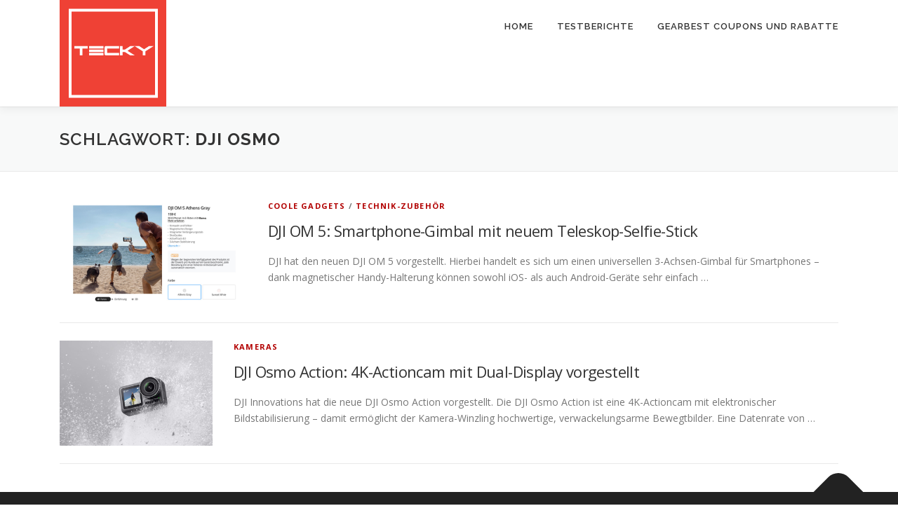

--- FILE ---
content_type: application/javascript; charset=utf-8
request_url: https://fundingchoicesmessages.google.com/f/AGSKWxV03KXo5lXmt6SL9G3Il__QjPQCfkjuljWgKVq4sVF6MYw1U65jS1E6ZViURQEU0Xc5qDux_gLvNJ0oGVaIUHLB7JOnSIjf6QIbLCRmgklz1kepMvNvxg2i0EwHYxRTmSq8sh5z?fccs=W251bGwsbnVsbCxudWxsLG51bGwsbnVsbCxudWxsLFsxNzYzNzQyMDAwLDgzNjAwMDAwMF0sbnVsbCxudWxsLG51bGwsW251bGwsWzddXSwiaHR0cHM6Ly93d3cudGVja3kuZGUvdGFnL2RqaS1vc21vLyIsbnVsbCxbWzgsIll1UHpWdXg1eG5jIl0sWzksImVuLVVTIl0sWzE5LCIyIl0sWzE3LCJbMF0iXSxbMjQsIiJdLFsyOSwiZmFsc2UiXV1d
body_size: -228
content:
if (typeof __googlefc.fcKernelManager.run === 'function') {"use strict";this.default_ContributorServingResponseClientJs=this.default_ContributorServingResponseClientJs||{};(function(_){var window=this;
try{
var YH=function(a){this.A=_.t(a)};_.u(YH,_.J);var ZH=_.Yc(YH);var $H=function(a,b,c){this.B=a;this.params=b;this.j=c;this.l=_.F(this.params,4);this.o=new _.ch(this.B.document,_.O(this.params,3),new _.Qg(_.Ik(this.j)))};$H.prototype.run=function(){if(_.P(this.params,10)){var a=this.o;var b=_.dh(a);b=_.Id(b,4);_.hh(a,b)}a=_.Jk(this.j)?_.Wd(_.Jk(this.j)):new _.Yd;_.Zd(a,9);_.F(a,4)!==1&&_.H(a,4,this.l===2||this.l===3?1:2);_.Gg(this.params,5)&&(b=_.O(this.params,5),_.jg(a,6,b));return a};var aI=function(){};aI.prototype.run=function(a,b){var c,d;return _.v(function(e){c=ZH(b);d=(new $H(a,c,_.A(c,_.Hk,2))).run();return e.return({ia:_.L(d)})})};_.Lk(8,new aI);
}catch(e){_._DumpException(e)}
}).call(this,this.default_ContributorServingResponseClientJs);
// Google Inc.

//# sourceURL=/_/mss/boq-content-ads-contributor/_/js/k=boq-content-ads-contributor.ContributorServingResponseClientJs.en_US.YuPzVux5xnc.es5.O/d=1/exm=kernel_loader,loader_js_executable/ed=1/rs=AJlcJMzXRkGhK1SzoL5mPHKF3E2p3YVyJA/m=web_iab_tcf_v2_signal_executable
__googlefc.fcKernelManager.run('\x5b\x5b\x5b8,\x22\x5bnull,\x5b\x5bnull,null,null,\\\x22https:\/\/fundingchoicesmessages.google.com\/f\/AGSKWxWO7a65bl8Edci8wMwGz_09d_KjJyAvJn4AraNRFrNWjlV7NGEQwm6-z_TyxAAp1toBosa57AcPb77xJOLGVLYricqA4a-JQZjcrUX5p-ev7obEosFcZv2RriC07iGukvQMS4ht\\\x22\x5d,null,null,\x5bnull,null,null,\\\x22https:\/\/fundingchoicesmessages.google.com\/el\/AGSKWxVS0juI3-1IsYYJ8pBvSeWlImnY9tewVuETGW5KQ6pZ2PZ7UIlNsgSg3aowwXgxOKK2_QoB5z_79duwmZwCYz8cNNUi5vvfrFq9cnccLkdvlq3AxIrB6J9lihtvDIEZ3UlPGtYE\\\x22\x5d,null,\x5bnull,\x5b7\x5d\x5d\x5d,\\\x22tecky.de\\\x22,1,\\\x22de\\\x22,null,null,null,null,1\x5d\x22\x5d\x5d,\x5bnull,null,null,\x22https:\/\/fundingchoicesmessages.google.com\/f\/AGSKWxXGE5qLwRU3t6dUshQIqM1rbNSVHyWDKcZevEQuvSUkFLjIViZ9OVp8K6CjXd9MnwPPvqChXar-Or_hJEAI1FhOrOq1cEQ3m_C7uUFAPJpwLcE88HHP-TPEiiCBKhzosM5v10cV\x22\x5d\x5d');}

--- FILE ---
content_type: application/javascript; charset=utf-8
request_url: https://fundingchoicesmessages.google.com/f/AGSKWxUi1o1hkuJeXeFW6_yV9cEKXRZIGc_aEgYXimkUm2eRLvSv3UZRexwEf0domeA9b3hM3MVAWHBip-mP_BKHyYrgbFXx-8FP-6euL1UCTe9VTLqK1zsz18-pE4kSy362eOYbD5CDCh9QAi0AD3RN50YcOTZnP9elsBqURe7mk2axdTn-c3DOaZ-hywM=/_/ad_base./adv180x150._ad_feed./adfox.&adnum=
body_size: -1293
content:
window['8da98621-9c8f-43e6-9ed1-4eb332005e4d'] = true;